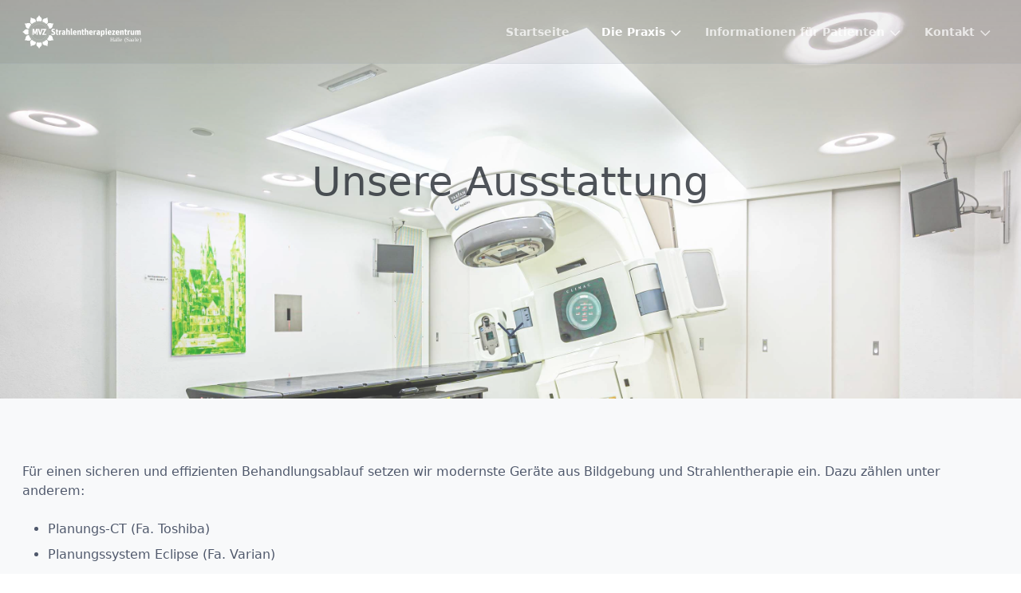

--- FILE ---
content_type: text/html;charset=UTF-8
request_url: https://strahlentherapie-halle.de/die-praxis/unsere-ausstattung
body_size: 1913
content:
<!DOCTYPE html>
<html lang="de">
<head>
    <meta charset="utf-8" />
    <title>Unsere Ausstattung | Strahlentherapie Halle</title>

    <meta http-equiv="X-UA-Compatible" content="IE=edge">
    <meta name="viewport" content="width=device-width, initial-scale=1">
        <meta name="generator" content="GravCMS" />
    <meta name="description" content="Website der MVZ Strahlentherapie Halle" />
    <meta name="keywords" content="Strahlentherapie, Bestrahlung, Röntgenreizbestrahlung" />

    <link rel="icon" type="image/png" href="/user/themes/quark/images/favicon.png" />
    <link rel="canonical" href="https://strahlentherapie-halle.de/die-praxis/unsere-ausstattung" />

                        
                    

    <link href="/user/plugins/markdown-notices/assets/notices.css" type="text/css" rel="stylesheet">
<link href="/user/plugins/cookieconsent/assets/cookieconsent.min.css" type="text/css" rel="stylesheet">
<link href="/user/plugins/form/assets/form-styles.css" type="text/css" rel="stylesheet">
<link href="/user/plugins/image-captions/css/image-captions.css" type="text/css" rel="stylesheet">
<link href="/user/plugins/mediaembed/assets/css/mediaembed.css" type="text/css" rel="stylesheet">
<link href="/user/plugins/login/css/login.css" type="text/css" rel="stylesheet">
<link href="/user/themes/quark/css-compiled/spectre.min.css" type="text/css" rel="stylesheet">
<link href="/user/themes/quark/css-compiled/theme.min.css" type="text/css" rel="stylesheet">
<link href="/user/themes/quark/css/custom.css" type="text/css" rel="stylesheet">
<link href="/user/themes/quark/css/line-awesome.min.css" type="text/css" rel="stylesheet">

    <script src="/system/assets/jquery/jquery-2.x.min.js"></script>
<script src="/user/plugins/cookieconsent/assets/cookieconsent.min.js"></script>
<script src="/user/plugins/mediaembed/assets/js/mediaembed.js"></script>
<script>
window.addEventListener("load", function(){
window.cookieconsent.initialise({
"palette": {
    "popup": {
        "background": "rgba(0, 0, 0, 0.50)",
        "text": "#ffffff"
    },
    "button": {
        "background": "rgba(168, 168, 168, 0.70)",
        "text": "#000000",
        "border": "rgba(241, 214, 0, 0.00)"
    }
},
"position": "bottom",
"theme": "block",
"content": {
    "message": "Mit der Nutzung dieser Seite erklären Sie sich mit unserer Datenschutzerklärung einverstanden",
    "dismiss": "OK",
    "link": "Datenschutzerklärung",
    "href": "/kontakt/datenschutz"
}
})});
</script>

</head>
<body id="top" class="header-dark header-transparent header-fixed header-animated sticky-footer">
    <div id="page-wrapper">
            <section id="header" class="section">
            <section class="container grid-xl">
                <nav class="navbar">
                    <section class="navbar-section logo">
                        <a href="/" class="navbar-brand mr-10">
    <img src="/user/themes/quark/images/logo/MVZ-Logo_gross.svg" alt="Strahlentherapie Halle" />
</a>                    </section>
                    <section class="navbar-section desktop-menu">

                        <nav class="dropmenu animated">
                                                                
<ul >
                <li>
      <a href="/" class="">
        Startseite
      </a>
          </li>
          <li>
      <a href="/die-praxis" class="active">
        Die Praxis
      </a>
            <ul>
                    <li>
      <a href="/die-praxis/das-team" class="">
        Das Team
      </a>
          </li>
          <li>
      <a href="/die-praxis/galerie" class="">
        Galerie
      </a>
          </li>
          <li>
      <a href="/die-praxis/unsere-ausstattung" class="active">
        Unsere Ausstattung
      </a>
          </li>
  
      </ul>
          </li>
          <li>
      <a href="/informationen-fuer-patienten" class="">
        Informationen für Patienten
      </a>
            <ul>
                    <li>
      <a href="/informationen-fuer-patienten/behandlungsablauf" class="">
        Behandlungsablauf
      </a>
          </li>
          <li>
      <a href="/informationen-fuer-patienten/unser-therapieangebot" class="">
        Unser Therapieangebot
      </a>
          </li>
  
      </ul>
          </li>
          <li>
      <a href="/kontakt" class="">
        Kontakt
      </a>
            <ul>
                    <li>
      <a href="/kontakt/impressum" class="">
        Impressum
      </a>
          </li>
          <li>
      <a href="/kontakt/datenschutz" class="">
        Datenschutz
      </a>
          </li>
  
      </ul>
          </li>
  
</ul>

                        
                            </nav>

                        
                    </section>
                </nav>
            </section>
        </section>
        <div class="mobile-menu">
            <div class="button_container" id="toggle">
                <span class="top"></span>
                <span class="middle"></span>
                <span class="bottom"></span>
            </div>
        </div>
    
                <div id="ausstattung-header"></div>
        
<section id="" class="section modular-hero hero parallax hero-large text-dark overlay-light-gradient " style="background-image: url('/user/pages/02.die-praxis/04.unsere-ausstattung/01._ausstattung-header/Bild_081_klein.jpg');">
    <div class="image-overlay"></div>
    <section class="container grid-xl" style="text-align: center">
        <h2>Unsere Ausstattung</h2>
    </section>
    <i id="to-start" class="pulse fa fa-angle-down"></i>
</section>

    
        <section id="start">
                    <div id="ausstattung-text"></div>
        
<section class="section modular-text  bg-gray">
    <section class="container grid-xl">
        <div class="columns left">
                        <div class="column col-12">
                <p>Für einen sicheren und effizienten Behandlungsablauf setzen wir modernste Geräte aus Bildgebung und Strahlentherapie ein.
Dazu zählen unter anderem:</p>
<ul>
<li>Planungs-CT (Fa. Toshiba)</li>
<li>Planungssystem Eclipse (Fa. Varian)</li>
<li>2 Linearbeschleuniger Clinac DHX  (Fa.Varian)</li>
<li>1 Linearbeschleuniger  Truebeam (Fa. Varian)</li>
<li>Oberflächenscanner zur exakten Patientenlagerung (C-Rad)</li>
<li>1 Afterloading- Gerät (Fa. Varian)</li>
<li>2 Röntgentherapiegeräte T200 (Fa. Wolf)</li>
</ul>
            </div>
                    </div>
    </section>
</section>

            </section>

    </div>

            <section id="footer" class="section bg-gray">
    <section class="container grid-xl">
        <p><i class="fa fa-copyright"></i> Strahlentherapiezentrum Halle GmbH</p>
    </section>
</section>
    
        <div class="mobile-container">
        <div class="overlay" id="overlay">
            <div class="mobile-logo">
                <a href="/" class="navbar-brand mr-10">
    <img src="" alt="Strahlentherapie Halle" />
</a>            </div>
            <nav class="overlay-menu">
                
<ul class="tree">
                <li>
      <a href="/" class="">
        Startseite
      </a>
          </li>
          <li>
      <a href="/die-praxis" class="active">
        Die Praxis
      </a>
            <ul>
                    <li>
      <a href="/die-praxis/das-team" class="">
        Das Team
      </a>
          </li>
          <li>
      <a href="/die-praxis/galerie" class="">
        Galerie
      </a>
          </li>
          <li>
      <a href="/die-praxis/unsere-ausstattung" class="active">
        Unsere Ausstattung
      </a>
          </li>
  
      </ul>
          </li>
          <li>
      <a href="/informationen-fuer-patienten" class="">
        Informationen für Patienten
      </a>
            <ul>
                    <li>
      <a href="/informationen-fuer-patienten/behandlungsablauf" class="">
        Behandlungsablauf
      </a>
          </li>
          <li>
      <a href="/informationen-fuer-patienten/unser-therapieangebot" class="">
        Unser Therapieangebot
      </a>
          </li>
  
      </ul>
          </li>
          <li>
      <a href="/kontakt" class="">
        Kontakt
      </a>
            <ul>
                    <li>
      <a href="/kontakt/impressum" class="">
        Impressum
      </a>
          </li>
          <li>
      <a href="/kontakt/datenschutz" class="">
        Datenschutz
      </a>
          </li>
  
      </ul>
          </li>
  
</ul>

            </nav>
        </div>
    </div>
    
        <script src="/user/themes/quark/js/jquery.treemenu.js"></script>
<script src="/user/themes/quark/js/site.js"></script>


    
</body>
</html>


--- FILE ---
content_type: image/svg+xml
request_url: https://strahlentherapie-halle.de/user/themes/quark/images/logo/MVZ-Logo_gross.svg
body_size: 18381
content:
<?xml version="1.0" encoding="UTF-8"?>
<!-- Generator: Adobe Illustrator 16.0.0, SVG Export Plug-In . SVG Version: 6.00 Build 0)  -->
<svg xmlns="http://www.w3.org/2000/svg" xmlns:xlink="http://www.w3.org/1999/xlink" version="1.1" id="Ebene_1" x="0px" y="0px" width="400.332px" height="112.973px" viewBox="2.719 1.685 400.332 112.973" xml:space="preserve">
<text transform="matrix(1 0 0 1 296.709 91.2388)" fill="#FFFFFF" font-family="'ArialMT'" font-size="19.8331">H</text>
<text transform="matrix(1 0 0 1 310.0361 91.2388)" fill="#FFFFFF" font-family="'ArialMT'" font-size="19.8331">a</text>
<text transform="matrix(1 0 0 1 319.9707 91.2388)" fill="#FFFFFF" font-family="'ArialMT'" font-size="19.8331">lle </text>
<text transform="matrix(1 0 0 1 345.0605 91.2388)" fill="#FFFFFF" font-family="'ArialMT'" font-size="19.8331">(</text>
<text transform="matrix(1 0 0 1 350.9707 91.2388)" fill="#FFFFFF" font-family="'ArialMT'" font-size="19.8331">Saa</text>
<text transform="matrix(1 0 0 1 381.0576 91.2388)" fill="#FFFFFF" font-family="'ArialMT'" font-size="19.8331">l</text>
<text transform="matrix(1 0 0 1 386.1143 91.2388)" fill="#FFFFFF" font-family="'ArialMT'" font-size="19.8331">e</text>
<text transform="matrix(1 0 0 1 396.4463 91.2388)" fill="#FFFFFF" font-family="'ArialMT'" font-size="19.8331">)</text>
<g>
	<g>
		<defs>
			<path id="SVGID_1_" d="M55.333,7.582c-1.393,1.62-2.844,1.952-3.99,3.757c-1.7,2.672-2.361,4.907-1.558,7.974     c0.406,1.552,0.874,2.475,1.872,3.635c2.435-0.516,4.957-0.791,7.549-0.791c2.587,0,5.114,0.274,7.547,0.791     c0.998-1.159,1.465-2.081,1.872-3.635c0.803-3.067,0.141-5.302-1.56-7.974c-1.147-1.804-2.586-2.145-3.989-3.757     c-1.813-2.084-2.703-3.422-3.929-5.896C57.918,4.159,57.115,5.502,55.333,7.582"></path>
		</defs>
		<clipPath id="SVGID_2_">
			<use xlink:href="#SVGID_1_" overflow="visible"></use>
		</clipPath>
		<rect x="48.98" y="1.685" clip-path="url(#SVGID_2_)" fill="#FFFFFF" width="20.446" height="21.262"></rect>
	</g>
</g>
<g>
	<g>
		<defs>
			<path id="SVGID_3_" d="M26.136,58.171c0,18.263,14.802,33.068,33.069,33.068c18.262,0,33.067-14.806,33.067-33.068     c0-18.266-14.805-33.071-33.067-33.071C40.938,25.102,26.136,39.908,26.136,58.171"></path>
		</defs>
		<clipPath id="SVGID_4_">
			<use xlink:href="#SVGID_3_" overflow="visible"></use>
		</clipPath>
		<defs>
			<filter id="Adobe_OpacityMaskFilter" x="26.136" y="25.102" width="66.137" height="66.138">
				<feColorMatrix type="matrix" values="1 0 0 0 0  0 1 0 0 0  0 0 1 0 0  0 0 0 1 0"></feColorMatrix>
			</filter>
		</defs>
		<mask maskUnits="userSpaceOnUse" x="26.136" y="25.102" width="66.137" height="66.138" id="SVGID_5_">
			<g filter="url(#Adobe_OpacityMaskFilter)">
				<g>
					<defs>
						<path id="SVGID_6_" d="M26.136,58.171c0,18.263,14.802,33.068,33.069,33.068c18.262,0,33.067-14.806,33.067-33.068        c0-18.266-14.805-33.071-33.067-33.071C40.938,25.102,26.136,39.908,26.136,58.171"></path>
					</defs>
					<clipPath id="SVGID_7_" clip-path="url(#SVGID_4_)">
						<use xlink:href="#SVGID_6_" overflow="visible"></use>
					</clipPath>
					
						<circle clip-path="url(#SVGID_7_)" fill="#FFFFFF" stroke="#1D1D1B" stroke-miterlimit="10" cx="59.256" cy="58.212" r="33.464"></circle>
				</g>
				<g>
					<defs>
						<path id="SVGID_8_" d="M26.136,58.171c0,18.263,14.802,33.068,33.069,33.068c18.262,0,33.067-14.806,33.067-33.068        c0-18.266-14.805-33.071-33.067-33.071C40.938,25.102,26.136,39.908,26.136,58.171"></path>
					</defs>
					<clipPath id="SVGID_9_" clip-path="url(#SVGID_4_)">
						<use xlink:href="#SVGID_8_" overflow="visible"></use>
					</clipPath>
					
						<circle clip-path="url(#SVGID_9_)" fill="#1D1D1B" stroke="#FFFFFF" stroke-miterlimit="10" cx="59.12" cy="58.147" r="27.664"></circle>
				</g>
			</g>
		</mask>
		<rect x="26.136" y="25.102" clip-path="url(#SVGID_4_)" mask="url(#SVGID_5_)" fill="#FFFFFF" width="66.137" height="66.138"></rect>
	</g>
</g>
<g>
	<circle fill="none" stroke="#FFFFFF" stroke-width="0.44" stroke-miterlimit="10" cx="59.204" cy="58.171" r="33.069"></circle>
	<path fill="none" stroke="#FFFFFF" stroke-width="0.44" stroke-miterlimit="10" d="M32.208,58.171   c0-12.363,11.542-26.995,26.993-26.995c14.91,0,26.993,12.086,26.993,26.995c0,14.908-12.085,26.991-26.993,26.991   C44.294,85.166,32.208,73.08,32.208,58.171z"></path>
</g>
<g>
	<g>
		<defs>
			<path id="SVGID_10_" d="M30.554,16.293c-0.395,2.1-1.482,3.115-1.576,5.248c-0.135,3.167,0.408,5.432,2.637,7.687     c1.128,1.145,1.994,1.706,3.441,2.213c1.848-1.667,3.899-3.167,6.139-4.461c2.239-1.294,4.564-2.321,6.932-3.087     c0.285-1.506,0.23-2.536-0.195-4.086c-0.838-3.056-2.528-4.661-5.341-6.127c-1.893-0.988-3.31-0.566-5.331-1.261     c-2.613-0.897-4.052-1.606-6.352-3.139C31.085,12.04,31.063,13.604,30.554,16.293"></path>
		</defs>
		<clipPath id="SVGID_11_">
			<use xlink:href="#SVGID_10_" overflow="visible"></use>
		</clipPath>
		<rect x="28.843" y="9.281" clip-path="url(#SVGID_11_)" fill="#FFFFFF" width="19.569" height="22.16"></rect>
	</g>
</g>
<g>
	<g>
		<defs>
			<path id="SVGID_12_" d="M22.572,27.945c-2.131,0.092-3.148,1.167-5.246,1.577c-2.712,0.529-4.312,0.632-7.071,0.455     c1.533,2.303,2.292,3.668,3.199,6.25c0.706,2.017,0.272,3.441,1.259,5.332c1.467,2.813,3.07,4.503,6.129,5.341     c1.547,0.427,2.579,0.482,4.083,0.196c0.768-2.367,1.794-4.69,3.088-6.933c1.293-2.241,2.793-4.292,4.46-6.141     c-0.507-1.445-1.07-2.309-2.212-3.438c-2.044-2.019-4.099-2.657-6.825-2.657C23.157,27.926,22.87,27.932,22.572,27.945"></path>
		</defs>
		<clipPath id="SVGID_13_">
			<use xlink:href="#SVGID_12_" overflow="visible"></use>
		</clipPath>
		<rect x="10.255" y="27.926" clip-path="url(#SVGID_13_)" fill="#FFFFFF" width="22.218" height="19.454"></rect>
	</g>
</g>
<g>
	<g>
		<defs>
			<path id="SVGID_14_" d="M12.371,50.311c-1.804,1.147-2.146,2.582-3.759,3.986C6.53,56.111,5.193,57,2.719,58.23     c2.474,1.223,3.817,2.028,5.893,3.813c1.62,1.393,1.954,2.841,3.759,3.985c2.671,1.7,4.908,2.364,7.974,1.563     c1.553-0.408,2.472-0.875,3.636-1.871c-0.52-2.437-0.792-4.959-0.792-7.549s0.272-5.116,0.792-7.548     c-1.162-1.002-2.082-1.47-3.636-1.874c-0.877-0.229-1.684-0.339-2.456-0.339C15.966,48.411,14.279,49.097,12.371,50.311"></path>
		</defs>
		<clipPath id="SVGID_15_">
			<use xlink:href="#SVGID_14_" overflow="visible"></use>
		</clipPath>
		<rect x="2.719" y="48.411" clip-path="url(#SVGID_15_)" fill="#FFFFFF" width="21.262" height="19.982"></rect>
	</g>
</g>
<g>
	<g>
		<defs>
			<path id="SVGID_16_" d="M20.841,69.442c-3.058,0.836-4.662,2.525-6.129,5.338c-0.987,1.897-0.563,3.312-1.259,5.334     c-0.898,2.613-1.607,4.049-3.141,6.352c2.758-0.178,4.321-0.153,7.013,0.356c2.1,0.395,3.113,1.482,5.246,1.574     c3.167,0.136,5.434-0.408,7.689-2.638c1.143-1.128,1.705-1.995,2.212-3.439c-1.667-1.845-3.167-3.9-4.462-6.14     c-1.292-2.241-2.32-4.565-3.086-6.933c-0.619-0.117-1.158-0.176-1.685-0.176C22.484,69.071,21.754,69.19,20.841,69.442"></path>
		</defs>
		<clipPath id="SVGID_17_">
			<use xlink:href="#SVGID_16_" overflow="visible"></use>
		</clipPath>
		<rect x="10.313" y="69.071" clip-path="url(#SVGID_17_)" fill="#FFFFFF" width="22.16" height="19.459"></rect>
	</g>
</g>
<g>
	<g>
		<defs>
			<path id="SVGID_18_" d="M31.616,87.115c-2.229,2.253-2.774,4.519-2.637,7.686c0.093,2.137,1.167,3.151,1.576,5.248     c0.529,2.711,0.632,4.313,0.455,7.07c2.299-1.532,3.667-2.293,6.252-3.197c2.014-0.71,3.438-0.273,5.331-1.26     c2.812-1.464,4.501-3.071,5.341-6.129c0.424-1.548,0.479-2.581,0.195-4.086c-2.367-0.766-4.69-1.794-6.932-3.088     c-2.244-1.29-4.292-2.793-6.14-4.461C33.61,85.408,32.744,85.972,31.616,87.115"></path>
		</defs>
		<clipPath id="SVGID_19_">
			<use xlink:href="#SVGID_18_" overflow="visible"></use>
		</clipPath>
		<rect x="28.842" y="84.901" clip-path="url(#SVGID_19_)" fill="#FFFFFF" width="19.569" height="22.218"></rect>
	</g>
</g>
<g>
	<g>
		<defs>
			<path id="SVGID_20_" d="M59.204,94.188c-2.591,0-5.114-0.274-7.55-0.793c-0.999,1.157-1.466,2.08-1.87,3.634     c-0.805,3.068-0.142,5.304,1.558,7.979c1.147,1.801,2.586,2.141,3.989,3.757c1.813,2.084,2.704,3.415,3.931,5.894     c1.224-2.479,2.029-3.815,3.813-5.894c1.394-1.624,2.842-1.956,3.989-3.757c1.7-2.675,2.362-4.91,1.559-7.979     c-0.409-1.553-0.876-2.475-1.871-3.634C64.319,93.914,61.792,94.188,59.204,94.188"></path>
		</defs>
		<clipPath id="SVGID_21_">
			<use xlink:href="#SVGID_20_" overflow="visible"></use>
		</clipPath>
		<rect x="48.979" y="93.395" clip-path="url(#SVGID_21_)" fill="#FFFFFF" width="20.447" height="21.263"></rect>
	</g>
</g>
<g>
	<g>
		<defs>
			<path id="SVGID_22_" d="M77.211,89.362c-2.241,1.297-4.563,2.321-6.932,3.087c-0.285,1.506-0.23,2.536,0.196,4.085     c0.835,3.057,2.526,4.664,5.339,6.128c1.893,0.989,3.312,0.565,5.331,1.262c2.613,0.896,4.052,1.606,6.352,3.137     c-0.177-2.757-0.151-4.317,0.357-7.012c0.395-2.1,1.482-3.111,1.576-5.248c0.135-3.164-0.41-5.431-2.639-7.686     c-1.128-1.141-1.995-1.707-3.439-2.214C81.503,86.569,79.455,88.069,77.211,89.362"></path>
		</defs>
		<clipPath id="SVGID_23_">
			<use xlink:href="#SVGID_22_" overflow="visible"></use>
		</clipPath>
		<rect x="69.994" y="84.901" clip-path="url(#SVGID_23_)" fill="#FFFFFF" width="19.57" height="22.159"></rect>
	</g>
</g>
<g>
	<g>
		<defs>
			<path id="SVGID_24_" d="M93.482,69.245c-0.767,2.37-1.792,4.69-3.088,6.932c-1.293,2.242-2.792,4.298-4.459,6.143     c0.506,1.444,1.069,2.309,2.212,3.438c2.252,2.229,4.518,2.775,7.686,2.638c2.134-0.094,3.151-1.164,5.248-1.574     c2.714-0.528,4.313-0.632,7.069-0.455c-1.53-2.303-2.291-3.668-3.197-6.255c-0.707-2.015-0.272-3.437-1.259-5.331     c-1.466-2.813-3.07-4.502-6.126-5.34c-0.915-0.249-1.646-0.372-2.402-0.372C94.638,69.071,94.099,69.129,93.482,69.245"></path>
		</defs>
		<clipPath id="SVGID_25_">
			<use xlink:href="#SVGID_24_" overflow="visible"></use>
		</clipPath>
		<rect x="85.934" y="69.071" clip-path="url(#SVGID_25_)" fill="#FFFFFF" width="22.215" height="19.462"></rect>
	</g>
</g>
<g>
	<g>
		<defs>
			<path id="SVGID_26_" d="M88.148,30.583c-1.145,1.128-1.708,1.993-2.214,3.438c1.669,1.851,3.167,3.902,4.459,6.142     c1.296,2.242,2.322,4.565,3.088,6.936c1.505,0.283,2.536,0.229,4.086-0.2c3.055-0.836,4.661-2.526,6.126-5.341     c0.987-1.891,0.565-3.309,1.259-5.328c0.899-2.616,1.61-4.051,3.142-6.354c-2.758,0.178-4.321,0.154-7.014-0.354     c-2.098-0.397-3.112-1.485-5.247-1.577c-0.296-0.013-0.584-0.02-0.865-0.02C92.244,27.926,90.189,28.563,88.148,30.583"></path>
		</defs>
		<clipPath id="SVGID_27_">
			<use xlink:href="#SVGID_26_" overflow="visible"></use>
		</clipPath>
		<rect x="85.934" y="27.926" clip-path="url(#SVGID_27_)" fill="#FFFFFF" width="22.16" height="19.454"></rect>
	</g>
</g>
<g>
	<g>
		<defs>
			<path id="SVGID_28_" d="M81.146,12.42c-2.015,0.707-3.438,0.274-5.333,1.261c-2.811,1.466-4.5,3.07-5.339,6.128     c-0.426,1.548-0.482,2.579-0.195,4.085c2.367,0.766,4.689,1.793,6.93,3.087c2.243,1.294,4.294,2.794,6.142,4.461     c1.443-0.507,2.31-1.07,3.438-2.213c2.229-2.254,2.775-4.519,2.64-7.687c-0.095-2.133-1.168-3.151-1.576-5.248     c-0.531-2.711-0.633-4.313-0.457-7.07C85.099,10.753,83.731,11.514,81.146,12.42"></path>
		</defs>
		<clipPath id="SVGID_29_">
			<use xlink:href="#SVGID_28_" overflow="visible"></use>
		</clipPath>
		<rect x="69.994" y="9.223" clip-path="url(#SVGID_29_)" fill="#FFFFFF" width="19.572" height="22.218"></rect>
	</g>
</g>
<path fill="#FFFFFF" d="M382.253,68.248h4.102v-11.09c0.64-0.523,1.251-0.87,1.923-0.87c0.758,0,1.194,0.261,1.194,1.657v10.303  h4.129V57.129c0.614-0.495,1.253-0.842,1.925-0.842c0.729,0,1.192,0.261,1.192,1.657v10.303h4.1V57.013  c0-2.994-1.337-4.013-3.634-4.013c-1.662,0-2.884,0.671-4.049,1.716c-0.581-1.161-1.687-1.716-3.199-1.716  c-1.688,0-2.884,0.697-4.018,1.743l-0.32-1.365h-3.345V68.248z M371.269,68.625c1.982,0,2.854-0.755,3.935-1.86l0.348,1.48h3.345  V53.378h-4.101v11.029c-0.64,0.525-1.221,0.905-2.126,0.905c-0.875,0-1.429-0.323-1.429-1.777V53.378h-4.098V64.32  C367.14,67.26,368.856,68.625,371.269,68.625 M356.598,68.248h4.098V57.656c0.64-0.469,1.164-0.701,2.155-0.701  c0.58,0,1.104,0.175,1.483,0.409l0.728-4.1c-0.263-0.059-0.728-0.146-1.165-0.146c-1.424,0-2.675,0.697-3.579,1.946l-0.376-1.686  h-3.344V68.248z M345.791,56.49h1.516v8.416c0,2.85,1.657,3.72,4.187,3.72c1.397,0,2.212-0.348,2.854-0.64l-0.557-2.788  c-0.262,0.086-0.669,0.319-1.279,0.319c-0.729,0-1.106-0.292-1.106-1.574v-7.451h2.736v-3.112h-2.736v-4.334l-4.099,0.696v3.638  h-1.516V56.49z M331.8,68.248h4.099v-11.09c0.699-0.551,1.254-0.87,2.155-0.87c0.844,0,1.366,0.319,1.366,1.745v10.213h4.134V57.1  c0-3.023-1.341-4.1-3.871-4.1c-1.863,0-3.085,0.756-4.19,1.803l-0.349-1.424H331.8V68.248L331.8,68.248z M322.995,55.964  c1.571,0,1.863,0.963,1.922,3.352h-3.846C321.188,56.634,321.683,55.964,322.995,55.964 M323.841,68.625  c2.124,0,3.867-0.755,4.945-1.774l-1.774-2.732c-0.902,0.697-1.832,1.281-3.259,1.281c-1.806,0-2.531-0.584-2.679-3.294h8.002  v-1.192c0-5.474-1.743-7.913-6.226-7.913c-3.899,0-6.226,2.122-6.226,7.742C316.625,66.329,318.86,68.625,323.841,68.625   M304.345,68.248h10.419v-3.283h-5.615l5.557-8.59v-2.995H304.9v3.229h5.18l-5.735,8.85V68.248z M296.304,55.964  c1.574,0,1.865,0.963,1.924,3.352h-3.845C294.498,56.634,294.994,55.964,296.304,55.964 M297.149,68.625  c2.124,0,3.867-0.755,4.945-1.774l-1.774-2.732c-0.902,0.697-1.832,1.281-3.259,1.281c-1.806,0-2.531-0.584-2.679-3.294h8.002  v-1.192c0-5.474-1.743-7.913-6.226-7.913c-3.899,0-6.225,2.122-6.225,7.742C289.935,66.329,292.172,68.625,297.149,68.625   M285.164,51.658c1.367,0,2.474-1.104,2.474-2.468c0-1.368-1.106-2.475-2.503-2.475c-1.339,0-2.443,1.106-2.443,2.503  C282.692,50.553,283.771,51.658,285.164,51.658 M283.1,68.248h4.129V53.379h-5.816v2.678l1.688,0.406V68.248z M273.165,65.342  c-0.874,0-1.514-0.378-1.952-0.787v-7.426c0.555-0.464,1.167-0.842,2.099-0.842c1.514,0,1.866,0.755,1.866,4.425  C275.178,64.497,274.767,65.342,273.165,65.342 M267.113,73.864h4.1V67.26c0.729,0.667,1.868,1.365,3.438,1.365  c3.316,0,4.916-1.888,4.916-8.147c0-5.82-1.803-7.478-4.945-7.478c-1.516,0-2.708,0.639-3.814,1.803l-0.35-1.424h-3.345V73.864  L267.113,73.864z M257.889,65.806c-1.077,0-1.455-0.522-1.455-2.011c0-1.602,0.437-2.269,3.088-2.269h0.204v3.492  C259.259,65.428,258.705,65.806,257.889,65.806 M256.753,68.625c1.604,0,2.681-0.698,3.438-1.542  c0.202,0.581,0.378,1.162,0.407,1.162h3.227V57.798c0-3.489-1.627-4.799-5.35-4.799c-2.359,0-4.134,0.697-5.762,1.802l1.482,2.794  c1.134-0.671,2.444-1.281,3.87-1.281c1.399,0,1.662,0.639,1.662,2.129v0.554h-0.904c-4.425,0-6.46,1.396-6.46,4.857  C252.363,66.796,253.642,68.625,256.753,68.625 M242.445,68.248h4.1V57.656c0.641-0.469,1.163-0.701,2.155-0.701  c0.579,0,1.104,0.175,1.483,0.409l0.729-4.1c-0.265-0.059-0.729-0.146-1.166-0.146c-1.426,0-2.678,0.697-3.579,1.946l-0.377-1.686  h-3.342v14.868H242.445z M233.639,55.964c1.572,0,1.864,0.963,1.923,3.352h-3.845C231.832,56.634,232.327,55.964,233.639,55.964   M234.484,68.625c2.126,0,3.869-0.755,4.944-1.774l-1.773-2.732c-0.9,0.697-1.829,1.281-3.259,1.281  c-1.805,0-2.533-0.584-2.68-3.294h8.004v-1.192c0-5.474-1.742-7.913-6.227-7.913c-3.899,0-6.226,2.122-6.226,7.742  C227.268,66.329,229.505,68.625,234.484,68.625 M212.83,68.248h4.098v-11.09c0.7-0.551,1.255-0.87,2.154-0.87  c0.845,0,1.368,0.319,1.368,1.745v10.213h4.133V57.1c0-3.023-1.34-4.1-3.87-4.1c-1.717,0-2.883,0.671-3.785,1.454v-7.508h-4.098  V68.248z M202.023,56.49h1.513v8.416c0,2.85,1.659,3.72,4.188,3.72c1.398,0,2.214-0.348,2.854-0.64l-0.554-2.788  c-0.262,0.086-0.669,0.319-1.28,0.319c-0.729,0-1.106-0.292-1.106-1.574v-7.451h2.736v-3.112h-2.736v-4.334l-4.101,0.696v3.638  h-1.513V56.49z M188.032,68.248h4.1v-11.09c0.698-0.551,1.251-0.87,2.152-0.87c0.844,0,1.368,0.319,1.368,1.745v10.213h4.134V57.1  c0-3.023-1.34-4.1-3.871-4.1c-1.863,0-3.085,0.756-4.19,1.803l-0.349-1.424h-3.344V68.248L188.032,68.248z M179.226,55.964  c1.574,0,1.865,0.963,1.924,3.352h-3.847C177.42,56.634,177.916,55.964,179.226,55.964 M180.071,68.625  c2.126,0,3.87-0.755,4.947-1.774l-1.774-2.732c-0.902,0.697-1.832,1.281-3.259,1.281c-1.806,0-2.532-0.584-2.681-3.294h8.004v-1.192  c0-5.474-1.744-7.913-6.227-7.913c-3.9,0-6.225,2.122-6.225,7.742C172.855,66.329,175.094,68.625,180.071,68.625 M169.122,68.567  c1.017,0,1.92-0.262,2.386-0.434l-0.408-2.678c0,0-0.261,0.028-0.351,0.028c-0.959,0-1.135-0.145-1.135-1.279V46.947h-4.099v16.938  C165.517,67.113,166.04,68.567,169.122,68.567 M150.497,68.248h4.1v-11.09c0.698-0.551,1.251-0.87,2.153-0.87  c0.845,0,1.367,0.319,1.367,1.745v10.213h4.134V57.1c0-3.023-1.342-4.1-3.871-4.1c-1.717,0-2.882,0.671-3.783,1.454v-7.508h-4.1  V68.248z M141.271,65.806c-1.08,0-1.456-0.522-1.456-2.011c0-1.602,0.436-2.269,3.088-2.269h0.203v3.492  C142.64,65.428,142.087,65.806,141.271,65.806 M140.137,68.625c1.603,0,2.678-0.698,3.437-1.542  c0.203,0.581,0.377,1.162,0.407,1.162h3.228V57.798c0-3.489-1.626-4.799-5.351-4.799c-2.359,0-4.134,0.697-5.763,1.802l1.484,2.794  c1.134-0.671,2.441-1.281,3.869-1.281c1.399,0,1.661,0.639,1.661,2.129v0.554h-0.902c-4.425,0-6.46,1.396-6.46,4.857  C135.744,66.796,137.023,68.625,140.137,68.625 M125.826,68.248h4.099V57.656c0.64-0.469,1.165-0.701,2.154-0.701  c0.581,0,1.105,0.175,1.483,0.409l0.727-4.1c-0.261-0.059-0.727-0.146-1.164-0.146c-1.426,0-2.677,0.697-3.579,1.946l-0.377-1.686  h-3.343V68.248z M115.02,56.49h1.513v8.416c0,2.85,1.658,3.72,4.189,3.72c1.396,0,2.209-0.348,2.851-0.64l-0.553-2.788  c-0.261,0.086-0.67,0.319-1.28,0.319c-0.729,0-1.106-0.292-1.106-1.574v-7.451h2.736v-3.112h-2.736v-4.334l-4.099,0.696v3.638  h-1.512v3.11H115.02z M106.383,68.625c5.268,0,7.07-2.587,7.07-6.429c0-4.455-2.762-5.531-6.021-6.522  c-1.835-0.58-2.301-1.076-2.301-2.443c0-1.255,0.815-1.923,2.33-1.923c1.457,0,2.328,0.233,3.579,0.99l1.541-3.258  c-1.514-0.9-3.027-1.396-5.471-1.396c-3.785,0-6.402,1.832-6.402,5.936c0,4.016,2.125,5.294,5.469,6.343  c1.866,0.584,2.711,1.021,2.711,2.622c0,1.484-0.875,2.386-2.914,2.386c-1.66,0-3.231-0.554-4.625-1.544l-1.456,3.379  C101.234,67.783,103.706,68.625,106.383,68.625"></path>
<path fill="#FFFFFF" d="M50.281,68.342h4.171V48.211H48.37l-2.001,8.632c-0.434,1.622-0.58,3.271-0.695,4.605h-0.029  c-0.114-1.335-0.262-2.983-0.725-4.605l-2.199-8.632h-5.764v20.131h3.765v-8.689c0-2.838-0.203-6.171-0.319-7.677h0.032  c0.23,1.564,0.752,4.894,1.39,7.212l1.651,5.822h3.94l1.708-6.111c0.637-2.436,1.188-5.3,1.39-6.923h0.058  c-0.114,1.448-0.29,4.286-0.29,7.59v8.776H50.281z M64.743,68.342l5.89-20.131h-4.181l-2.665,9.908  c-0.405,1.503-0.636,2.315-0.925,3.967h-0.03c-0.231-1.651-0.433-2.519-0.812-3.997l-2.432-9.877h-4.664l5.936,20.13H64.743  L64.743,68.342z M82.451,64.635h-7.416L82.451,51.4v-3.188H71.162L70.405,50.7l0.229,1.192h6.779l-7.472,13.382v3.068h12.511v-3.707  H82.451z"></path>
</svg>
